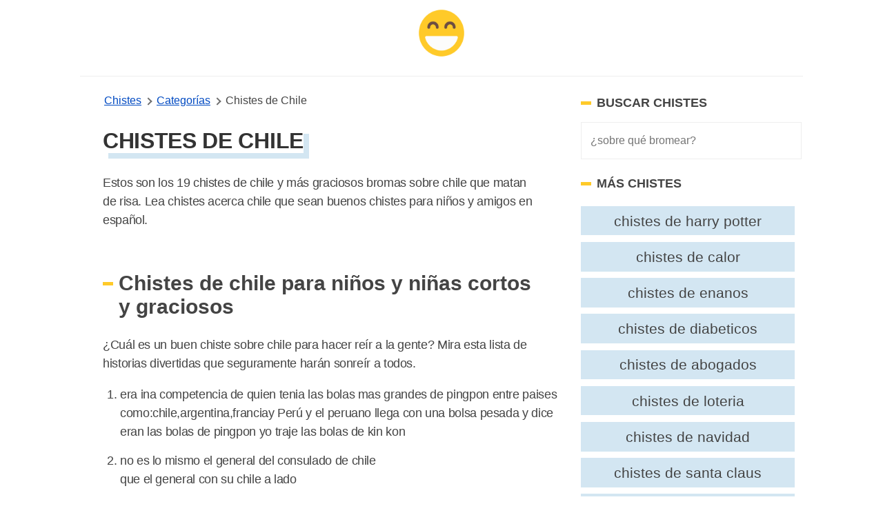

--- FILE ---
content_type: text/html; charset=UTF-8
request_url: https://www.chistesyrisas.com/chile-chistes.html
body_size: 21797
content:
<!DOCTYPE html>
<html xmlns="http://www.w3.org/1999/xhtml" xml:lang="es" lang="es">
<head>
	<meta http-equiv="Content-Type" content="text/html; charset=UTF-8" />
	<link rel="preconnect" href="https://www.google-analytics.com" crossorigin>
	<link rel="dns-prefetch" href="https://www.google-analytics.com">
	<link rel="dns-prefetch" href="https://www.googletagmanager.com">
	<link rel="preconnect" href="https://fonts.gstatic.com" crossorigin>
	<link rel="dns-prefetch" href="https://fonts.gstatic.com">
	<link rel="preload" as="image" href="/images/jokes-logo.png">
	<meta name="viewport" content="width=device-width, initial-scale=1, shrink-to-fit=no" />

		
			<title>19+ Chistes de Chile Muy Graciosos - Chistes Y Risas</title>
			<meta name="description" content="Estos son los 19 chistes de chile muy divertido bromas sobre chile cortos que matan de risa. Lea chistes sobre chile para niños en español."/>
			<meta name="keywords" content="chile chistes"/>
			<meta name="author" content="Chistes Y Risas"/>
			<meta name="twitter:card" content="summary"/>
			<meta name="twitter:image" content="https://www.chistesyrisas.com/thumbnails/chile-chistes.jpg"/>
			<meta name="twitter:title" content="19+ Chistes de Chile"/>
			<meta name="twitter:site" content="@maschistesrisas"/>
			<meta name="twitter:url" content="https://www.chistesyrisas.com/chile-chistes.html"/>
			<meta name="twitter:description" content="Estos son los 19 chistes de chile muy divertido juegos de palabras cortos sobre chile que matan de risa. Lea chistes sobre chile que sean buenos chistes para niños y amigos."/>
			<meta property="og:type" content="article"/>
			<meta property="og:title" content="19+ Chistes de Chile Muy Graciosos"/>
			<meta property="og:description" content="Estos son los 19 chistes de chile muy divertido juegos de palabras cortos sobre chile que matan de risa. Lea chistes sobre chile que sean buenos chistes para niños y amigos."/>
			<meta property="og:url" content="https://www.chistesyrisas.com/chile-chistes.html"/>
			<meta property="og:image" content="https://www.chistesyrisas.com/thumbnails/chile-chistes.jpg"/>
			<meta property="og:site_name" content="Chistes Y Risas" />
			<meta property="thumbnail" content="https://www.chistesyrisas.com/thumbnails/chile-chistes.jpg"/>
			<meta property="fb:app_id" content="100091440797809" />
			<link rel="canonical" href="https://www.chistesyrisas.com/chile-chistes.html" />
			<meta name="robots" content="index,follow">
		<link href="/favicon.ico" rel="shortcut icon" type="image/x-icon" />
	<link rel="icon" href="/favicon.ico" type="image/x-icon">
	<link rel="icon" type="image/png" href="/images/joko-icon-32.png" sizes="32x32">
	<link rel="icon" type="image/png" href="/images/joko-icon-96.png" sizes="96x96">
	<link rel="icon" type="image/png" href="/images/joko-icon-16.png" sizes="16x16">
	<link rel="icon" type="image/png" sizes="192x192"  href="/images/joko-icon-192.png">
<meta name="apple-mobile-web-app-status-bar-style" content="white" />
<style>
       button,hr,input{
    overflow:visible
}
progress,sub,sup{
    vertical-align:baseline
}
#wrap,body,html{
    margin:0 auto;
    padding:0 auto
}
#bgone,#bgtwo,.listjoke.longjokebox .joketext.expanded::before,[hidden],template{
    display:none
}
#bgtwo,#wrap{
    height:auto;
    min-height:100%
}
#jokefooterlinks a:hover,#topicslist a:hover,.related a:hover,a.joketag:hover,abbr[title]{
    text-decoration:underline
}
#bigjoke,#bigjoke h1,#bigjokewrap .bigjoketext,#joketype{
    font-family:Georgia,Cambria,"Times New Roman",Times,serif
}
#joketype a,#joketype a:visited,body{
    color:#444
}
#bigjokewrap,#page,#topicslist,#wrap,.yellow-button,sub,sup{
    position:relative
}
#listleft,#listright{
    top:30px;
    position:absolute
}
#bigjoke,#bigjoke h1,#topic h1{
    letter-spacing:-.01em
}
.joketext img,legend{
    max-width:100%
}
.likejoke,.shareapp{
    vertical-align:bottom
}
.joketagslist ul,.listjoke ul{
    list-style:none;
    overflow:hidden
}
html{
    line-height:1.15;
    -webkit-text-size-adjust:100%
}
h1{
    font-size:2em;
    margin:.67em 0
}
hr{
    box-sizing:content-box;
    height:0
}
#toc,.related,.sectiontitle,.shareapp,.sidebar-search-field,[type=checkbox],[type=radio],header,legend{
    box-sizing:border-box
}
code,kbd,pre,samp{
    font-family:monospace,monospace;
    font-size:1em
}
a{
    background-color:transparent
}
abbr[title]{
    border-bottom:none;
    text-decoration:underline dotted
}
#topicslist a,.related a,a.joketag{
    text-decoration:none
}
b,strong{
    font-weight:bolder
}
small{
    font-size:80%
}
sub,sup{
    font-size:75%;
    line-height:0
}
sub{
    bottom:-.25em
}
sup{
    top:-.5em
}
img{
    border-style:none
}
button,input,optgroup,select,textarea{
    font-family:inherit;
    font-size:100%;
    line-height:1.15;
    margin:0
}
button,select{
    text-transform:none
}
[type=button],[type=reset],[type=submit],button{
    -webkit-appearance:button
}
[type=button]::-moz-focus-inner,[type=reset]::-moz-focus-inner,[type=submit]::-moz-focus-inner,button::-moz-focus-inner{
    border-style:none;
    padding:0
}
[type=button]:-moz-focusring,[type=reset]:-moz-focusring,[type=submit]:-moz-focusring,button:-moz-focusring{
    outline:ButtonText dotted 1px
}
fieldset{
    padding:.35em .75em .625em
}
legend{
    color:inherit;
    display:table;
    padding:0;
    white-space:normal
}
textarea{
    overflow:auto
}
[type=checkbox],[type=radio]{
    padding:0
}
[type=number]::-webkit-inner-spin-button,[type=number]::-webkit-outer-spin-button{
    height:auto
}
.adswrap,.adswrap.singlejokeads{
    max-height:320px
}
[type=search]{
    -webkit-appearance:textfield;
    outline-offset:-2px
}
[type=search]::-webkit-search-decoration{
    -webkit-appearance:none
}
::-webkit-file-upload-button{
    -webkit-appearance:button;
    font:inherit
}
details{
    display:block
}
summary{
    display:list-item
}
#topic h1,#topic h2,#topicslist a,.column{
    display:block
}
body,html{
    height:100%
}
body{
    font-family:-apple-system,BlinkMacSystemFont,"Segoe UI",Roboto,Oxygen,Ubuntu,Cantarell,"Fira Sans","Droid Sans","Helvetica Neue",sans-serif;
    background:#fff
}
#topic table,main{
    margin:0 auto
}
.columns{
    margin:-.75rem -.75rem .75rem;
    flex-wrap:wrap
}
.column{
    flex-basis:0%;
    flex-grow:1;
    flex-shrink:1;
    padding:.75rem
}
header{
    margin:0 auto 10px;
    width:100%;
    padding:0 0 10px;
    border-bottom:1px solid #eee;
    min-height:60px;
    display:flex;
    align-items:center;
    justify-content:center
}
.nav-left,.nav-right{
    width:100%
}
.menu-icon{
    width: 50px;
     height: 50px;
     background-image: url(data:image/svg+xml;
    base64,[base64]);
    /* background: black;
     */
     margin-left: 20px;
     background-size: 32px 32px;
     background-position: center;
     background-repeat: no-repeat;
}
 .side-navigation {
     position: fixed;
     top: 0;
     left: -100000px;
     z-index: 1000000003;
     overflow-y: scroll;
     display: flex;
     flex-direction: column;
     gap: 3rem;
     height: 100dvh;
     width: 100%;
     padding: 2rem;
     background: #f2f2f2;
     transition: all .3s ease;
     box-sizing: border-box;
}
 .side-navigation.is-open {
     left: 0;
}
 @media (min-width: 768px) {
     .side-navigation {
         max-width: 420px;
         padding: 3rem;
         box-shadow: 100px 0 200px rgba(0,0,0,.3);
    }
}
 @media (max-width: 767px) {
     .side-navigation {
         padding-top:8rem;
    }
     .menu-icon {
        margin-left:10px
    }
}
 .side-navigation .side-navigation-topbar {
     display: flex;
     align-content: center;
     justify-content: space-between;
     align-items: center;
}
 .side-navigation .side-navigation-menu {
     display: flex;
     flex-direction: column;
     gap: 2rem;
}
 .side-navigation .side-navigation-menu .side-navigation-list {
     display: flex;
     flex-direction: column;
     gap: 2rem;
     align-content: center;
     justify-content: flex-start;
     margin: 0;
     padding: 0;
     list-style: none;
}
 a:link.sidenav-link,a:visited.sidenav-link {
     font-size: 23px;
     color: #101010;
     text-decoration: none;
     text-transform: uppercase;
     letter-spacing: 0.06em;
}
 .sidenav-elements .sidenav-link span {
     border-bottom: 2px solid #f2f2f2;
}
 a:hover.sidenav-link span{
     border-color: #1e4a64;
}
 .toggle-menu:hover {
     cursor:pointer;
}
 .brand-name {
     font-size: 20px;
     font-weight: 700;
     box-shadow: #1e4a64 8px 8px;
}
 h3.sidebar-title {
     font-size: 18px;
     font-weight: 700;
     text-transform: uppercase;
     display: grid;
     align-items: center;
     grid-template-columns: 15px 1fr;
     -moz-column-gap: .5rem;
     column-gap: 0.5rem;
     position: relative;
}
 h3.sidebar-title:before {
     content: "";
     width: 100%;
     height: 5px;
     background: #ffca29;
}
 .menu-footer p {
     font-size: 14px;
     line-height: 1.6;
}
 .nav-right{
    text-align: rigth
}
a.is-link,a:link,a:visited,nav.breadcrumb p:not(:last-child) a{
    color:#004ac2
}
#wrap{
    overflow:hidden
}
#bgone{
    background:#212121;
    position:absolute;
    left:0;
    top:0;
    bottom:0;
    width:50%;
    z-index:299
}
#bgtwo{
    background:#313131;
    position:absolute;
    left:50%;
    top:0;
    width:50%;
    z-index:399
}
.adswrap{
    margin:30px auto 20px;
    max-width:900px
}
#topic .adswrap{
    margin-top:20px;
    margin-bottom:10px
}
#bigjokewrap{
    margin:0 35px
}
#bigjoke{
    color:#333;
    font-size:35px;
    line-height:45px
}
#jokefooterlinks,#joketype{
    height:auto;
    z-index:900;
    font-size:13px
}
#bigjoke h1{
    color:#333;
    font-size:30px;
    line-height:42px
}
.sticky_sidebar{
    position:sticky;
    top:25px;
}
#bigjokewrap .bigjoketext{
    padding:0;
    font-size:22px;
    margin-bottom:15px;
    line-height:33px;
    letter-spacing:-.02em
}
.joketagslist{
    margin:15px 0
}
#bigjokewrap .joketagslist ul{
    padding-left:0
}
.sidebar-search-field{
    background-color:#fff;
    border:1px solid #eee;
    -webkit-border-radius:0;
    border-radius:0;
    color:#515555;
    font-weight:300;
    line-height:1.625;
    padding:13px;
    width:100%
}
.yellow-button,a.joketag{
    background:#265d7e;
    font-family:-apple-system,BlinkMacSystemFont,"Segoe UI",Roboto,Oxygen,Ubuntu,Cantarell,"Fira Sans","Droid Sans","Helvetica Neue",sans-serif;
    text-transform:uppercase
}
a.joketag{
    display:inline-block;
    color:#fff;
    padding:5px 10px;
    margin:5px 2px;
    border-radius:15px;
    border:1px solid #1e4a64;
    font-size:10px
}
#jokojokes{
    width:100px;
    height:100px;
    position:absolute;
    top:5px;
    z-index:998;
    margin-left:-50px;
    left:50%;
    background:url(/images/jokes-logo.png) 0 0/100px 100px no-repeat
}
#jokojokes:hover,.likejoke:hover,.listjoke.longjokebox .joketext:hover,.yellow-button:hover{
    cursor:pointer
}
#joketype{
    position:absolute;
    bottom:10px;
    right:10px;
    width:200px;
    text-align:right;
    color:#aaa
}
#jokefooterlinks{
    margin:15px;
    text-align:left;
    color:#555
}
#jokefooterlinks a{
    display:inline-block;
    color:#555
}
.yellow-button,a:link.yellow-button,a:visited.yellow-button{
    text-decoration:none;
    margin:0 auto;
    z-index:920;
    text-align:center;
    color:#6d4d42;
    width:150px;
    padding:12px 30px;
    border:4px solid #e4ac00;
    border-radius:10px;
    letter-spacing:.15em;
    font-size:17px
}
.likejoke,.likejoke:before{
    padding:5px 10px;
    font-size:14px
}
#topicslist{
    margin:50px auto;
    z-index:991;
    text-align:center;
    width:300px;
    height:300px
}
#topicslist span{
    color:#fff;
    letter-spacing:.15em;
    font-size:14px
}
#topicslist a,.joketext a,.joketext a:hover,.listjoke h3 a,.listjoke h3 a:hover{
    color:#1e4a64
}
#topicslist a{
    padding:5px;
    text-transform:uppercase;
    font-size:13px
}
#topic h1,.likejoke{
    color:#333;
    position:relative
}

.likejoke{
    color:#fff;
}
#topicslist h1{
    margin:20px auto
}
#listleft{
    width:50%;
    left:0;
    text-align:right
}
#jokelist,#listright,#topic h2,.likejoke,.listjoke,.morejokes,.shareapp,figure figcaption{
    text-align:left
}
#listright{
    width:50%;
    left:50%
}
.divider{
    width:100px;
    background:#ccc;
    height:3px;
    margin:25px auto;
    position:relative;
    z-index:1022
}
.shareapp,.shareapp a{
    height:40px;
    display:inline-block
}
.jokes-video-wrap iframe{
    margin:25px 0 0 25px
}
#topic h1{
    font-size:2em;
    margin:15px 0 5px 25px;
    z-index:1000;
    text-transform:uppercase;
    display:inline-block;
    box-shadow:#d3e6f2 8px 8px;
}
#jokelist li,#jokelist p,.joketext,.listjoke h3,.sectiontitle p{
    line-height:27px;
    letter-spacing:-.02em
}
#topic h2{
    position:relative;
    z-index:1000;
    margin:25px 0;
    font-size:30px;
    padding:0 25px
}
.likejoke{
    display:inline-block;
    background:#265d7e;
    border-radius:10px;
    width:110px;
    border:1px solid #1e4a64
}
.likejoke:before{
    position:absolute;
    top:0;
    left:20px;
    width:80px;
    content:"Me Gusta"
}
.action-wrap,figure{
    margin:15px 0 0 25px
}
.shareapp{
    overflow:hidden;
    margin-left:25px;
    z-index:1120
}
#jokelist li,#jokelist p,#toc,.listjoke,.sectiontitle,.sectiontitle p{
    z-index:1111;
    position:relative
}
.shareapp a{
    margin:0 6px 0 0
}
.shareapp a.share-fb{
    width:40px;
    background-color:#3b5998;
    background-image:url("data:image/svg+xml,%3Csvg width='20' height='20' xmlns='http://www.w3.org/2000/svg'%3E%3Cpath fill='%23ffffff' d='M18.4%2C10c0-4.4-3.8-8-8.4-8c-4.7%2C0-8.4%2C3.6-8.4%2C8c0%2C4%2C3.1%2C7.3%2C7.1%2C8v-5.6H6.5V10h2.1V8.3%20c0-2%2C1.3-3.1%2C3.2-3.1c0.9%2C0%2C1.9%2C0.2%2C1.9%2C0.2v2h-1.1c-1%2C0-1.4%2C0.6-1.4%2C1.3V10h2.3l-0.4%2C2.3h-2V18C15.3%2C17.4%2C18.4%2C14.1%2C18.4%2C10z'/%3E%3C/svg%3E");
    background-repeat:no-repeat;
    background-position:center
}
.shareapp a.share-rd,.shareapp a.share-tw{
    width:40px;
    background-repeat:no-repeat;
    background-position:center
}
.shareapp a.share-tw{
    width:40px;
    background-color:#1da1f2;
    background-position:center;
    background-image:url("data:image/svg+xml,%3Csvg width='20' height='20' xmlns='http://www.w3.org/2000/svg'%3E%3Cpath fill='%23ffffff' d='M18%2C5c-0.6%2C0.3-1.2%2C0.4-1.9%2C0.5c0.7-0.4%2C1.2-1%2C1.4-1.8c-0.6%2C0.4-1.3%2C0.6-2.1%2C0.8%0A%09c-0.6-0.6-1.4-1-2.4-1c-1.8%2C0-3.3%2C1.5-3.3%2C3.3c0%2C0.3%2C0%2C0.5%2C0.1%2C0.7C7.1%2C7.4%2C4.7%2C6.1%2C3.1%2C4.1c-0.3%2C0.5-0.4%2C1-0.4%2C1.6%0A%09c0%2C1.1%2C0.6%2C2.1%2C1.5%2C2.7c-0.5%2C0-1-0.2-1.5-0.4v0c0%2C1.6%2C1.1%2C2.9%2C2.6%2C3.2c-0.3%2C0.1-0.6%2C0.1-0.9%2C0.1c-0.2%2C0-0.4%2C0-0.6-0.1%0A%09c0.4%2C1.3%2C1.6%2C2.3%2C3.1%2C2.3c-1.1%2C0.9-2.5%2C1.4-4.1%2C1.4c-0.3%2C0-0.5%2C0-0.8%2C0c1.5%2C0.9%2C3.2%2C1.5%2C5%2C1.5c6%2C0%2C9.3-5%2C9.3-9.3c0-0.1%2C0-0.3%2C0-0.4%0A%09C17%2C6.3%2C17.6%2C5.7%2C18%2C5L18%2C5z'/%3E%3C/svg%3E")
}
.shareapp a.share-rd{
    background-color:#ff5700;
    background-image:url("data:image/svg+xml,%3Csvg width='20' height='20' xmlns='http://www.w3.org/2000/svg'%3E%3Cpath fill='%23ffffff' d='M3.5%2C11.4c0%2C0.2-0.1%2C0.4-0.1%2C0.6c0%2C2.3%2C2.9%2C4.2%2C6.5%2C4.2c3.6%2C0%2C6.5-1.9%2C6.5-4.2c0-0.2%2C0-0.4-0.1-0.5l0%2C0%0A%09c0%2C0%2C0-0.1%2C0-0.1c-0.2-0.8-0.7-1.5-1.5-2.1c0%2C0-0.1%2C0-0.1%2C0c0%2C0%2C0%2C0%2C0%2C0c-1.2-0.8-2.9-1.3-4.8-1.3c-1.9%2C0-3.6%2C0.5-4.8%2C1.3%0A%09c0%2C0%2C0%2C0%2C0%2C0c0%2C0-0.1%2C0-0.1%2C0.1c-0.8%2C0.6-1.4%2C1.3-1.6%2C2.1C3.5%2C11.3%2C3.5%2C11.3%2C3.5%2C11.4C3.5%2C11.4%2C3.5%2C11.4%2C3.5%2C11.4z%20M10%2C15%0A%09c-1.2%2C0-2-0.3-2.6-0.8c-0.1-0.1-0.1-0.3%2C0-0.4c0.1-0.1%2C0.3-0.1%2C0.4%2C0c0.4%2C0.4%2C1.1%2C0.6%2C2.2%2C0.6c1%2C0%2C1.7-0.2%2C2.1-0.6%0A%09c0.1-0.1%2C0.3-0.1%2C0.4%2C0c0.1%2C0.1%2C0.1%2C0.3%2C0%2C0.4C12%2C14.8%2C11.2%2C15%2C10%2C15L10%2C15z%20M7.6%2C9.9c-0.6%2C0-1.1%2C0.5-1.1%2C1.1c0%2C0.6%2C0.5%2C1.1%2C1.1%2C1.1%0A%09s1.1-0.5%2C1.1-1.1C8.7%2C10.5%2C8.2%2C9.9%2C7.6%2C9.9z%20M12.4%2C9.9c-0.6%2C0-1.1%2C0.5-1.1%2C1.1c0%2C0.6%2C0.5%2C1.1%2C1.1%2C1.1s1.1-0.5%2C1.1-1.1%0A%09C13.5%2C10.5%2C13%2C9.9%2C12.4%2C9.9z%20M15.4%2C8.9c0.7%2C0.6%2C1.2%2C1.2%2C1.5%2C1.9c0.3-0.2%2C0.5-0.6%2C0.5-1c0-0.7-0.5-1.2-1.2-1.2%0A%09C15.9%2C8.6%2C15.6%2C8.7%2C15.4%2C8.9C15.4%2C8.9%2C15.4%2C8.9%2C15.4%2C8.9z%20M3.8%2C8.6c-0.7%2C0-1.2%2C0.5-1.2%2C1.2c0%2C0.4%2C0.2%2C0.7%2C0.4%2C0.9%0A%09c0.3-0.7%2C0.8-1.4%2C1.5-1.9C4.3%2C8.7%2C4.1%2C8.6%2C3.8%2C8.6L3.8%2C8.6L3.8%2C8.6z%20M10%2C16.7c-3.9%2C0-7.1-2.1-7.1-4.8c0-0.2%2C0-0.4%2C0-0.5%0A%09C2.3%2C11.1%2C2%2C10.5%2C2%2C9.9C2%2C8.9%2C2.8%2C8%2C3.8%2C8C4.3%2C8%2C4.7%2C8.2%2C5%2C8.5c1.2-0.8%2C2.9-1.3%2C4.7-1.3L11%2C3.5l0.3%2C0.1c0%2C0%2C0%2C0%2C0%2C0l2.8%2C0.7%0A%09c0.2-0.5%2C0.8-0.9%2C1.4-0.9c0.8%2C0%2C1.5%2C0.7%2C1.5%2C1.5c0%2C0.8-0.7%2C1.5-1.5%2C1.5c-0.8%2C0-1.5-0.7-1.5-1.5l-2.6-0.6l-1%2C3%0A%09c1.8%2C0.1%2C3.4%2C0.6%2C4.6%2C1.3C15.3%2C8.2%2C15.7%2C8%2C16.2%2C8c1%2C0%2C1.8%2C0.8%2C1.8%2C1.8c0%2C0.7-0.4%2C1.3-0.9%2C1.6c0%2C0.2%2C0%2C0.3%2C0%2C0.5%0A%09C17.1%2C14.6%2C13.9%2C16.7%2C10%2C16.7C10%2C16.7%2C10%2C16.7%2C10%2C16.7z%20M15.4%2C3.9c-0.5%2C0-0.9%2C0.4-0.9%2C0.9c0%2C0.5%2C0.4%2C0.9%2C0.9%2C0.9%0A%09c0.5%2C0%2C0.9-0.4%2C0.9-0.9C16.3%2C4.3%2C15.9%2C3.9%2C15.4%2C3.9C15.4%2C3.9%2C15.4%2C3.9%2C15.4%2C3.9z'/%3E%3C/svg%3E")
}
.shareapp a.share-wa{
    width:40px;
    background-color:#4dc247;
    background-image:url("data:image/svg+xml,%3Csvg width='20' height='20' xmlns='http://www.w3.org/2000/svg'%3E%3Cpath fill='%23ffffff' d='M13.7%2C11.6c-0.2-0.1-1.2-0.6-1.4-0.6c-0.2-0.1-0.3-0.1-0.4%2C0.1c-0.1%2C0.2-0.5%2C0.6-0.6%2C0.8%0A%09c-0.1%2C0.1-0.2%2C0.1-0.4%2C0.1c-0.2-0.1-0.8-0.3-1.6-1c-0.6-0.5-1-1.2-1.1-1.4C8%2C9.3%2C8.1%2C9.2%2C8.2%2C9.1C8.3%2C9%2C8.4%2C8.9%2C8.5%2C8.7%0A%09c0.1-0.1%2C0.1-0.2%2C0.2-0.3c0.1-0.1%2C0-0.2%2C0-0.3C8.6%2C8%2C8.2%2C7%2C8%2C6.6C7.9%2C6.2%2C7.7%2C6.2%2C7.6%2C6.2c-0.1%2C0-0.2%2C0-0.4%2C0s-0.3%2C0-0.5%2C0.2%0A%09C6.5%2C6.7%2C6%2C7.2%2C6%2C8.1s0.7%2C1.9%2C0.8%2C2c0.1%2C0.1%2C1.4%2C2.1%2C3.4%2C3c0.5%2C0.2%2C0.8%2C0.3%2C1.1%2C0.4c0.5%2C0.2%2C0.9%2C0.1%2C1.3%2C0.1c0.4-0.1%2C1.2-0.5%2C1.3-1%0A%09c0.2-0.5%2C0.2-0.9%2C0.1-0.9C14%2C11.7%2C13.9%2C11.6%2C13.7%2C11.6%20M10%2C16.5L10%2C16.5c-1.2%2C0-2.4-0.3-3.4-0.9l-0.2-0.1l-2.5%2C0.7l0.7-2.4l-0.2-0.2%0A%09c-0.7-1.1-1-2.3-1-3.5c0-3.6%2C3-6.6%2C6.6-6.6c1.8%2C0%2C3.4%2C0.7%2C4.7%2C1.9c1.2%2C1.2%2C1.9%2C2.9%2C1.9%2C4.7C16.7%2C13.5%2C13.7%2C16.5%2C10%2C16.5%20M15.7%2C4.3%0A%09C14.2%2C2.8%2C12.2%2C2%2C10%2C2c-4.4%2C0-8%2C3.6-8%2C7.9c0%2C1.4%2C0.4%2C2.8%2C1.1%2C4L2%2C18l4.2-1.1c1.2%2C0.6%2C2.5%2C1%2C3.8%2C1h0c4.4%2C0%2C8-3.6%2C8-7.9%0A%09C18%2C7.8%2C17.2%2C5.8%2C15.7%2C4.3'/%3E%3C/svg%3E");
    background-repeat:no-repeat;
    background-position:center
}
#jokelist,#topic table,.jokelist,.popjokes{
    z-index:1111;
    position:relative;
    margin:0 auto;
    width:100%;
    padding:0 .5em;
    box-sizing:border-box
}
#topic table td{
    margin-bottom:25px
}
.listjoke{
    margin:25px auto;
    background:#edf5fa;
    padding:30px 0 25px;
    border-radius:35px;
    border:1px solid #e0eef6
}
.joketext,.listjoke h3{
    font-family:Georgia,Cambria,"Times New Roman",Times,serif;
    font-size:16px;
    padding:0 25px
}
.joketext{
    padding-bottom:0;
    font-size:18px;
    margin:0
}
.listjoke.longjokebox .joketext{
    overflow:hidden;
    max-height:217px;
    position:relative
}
.listjoke.longjokebox .joketext::before,.listjoke.warning::before{
    position:absolute;
    color:#333;
    font-family:-apple-system,BlinkMacSystemFont,"Segoe UI",Roboto,Oxygen,Ubuntu,Cantarell,"Fira Sans","Droid Sans","Helvetica Neue",sans-serif
}
.listjoke.longjokebox .joketext::before{
    content:"↓ MORE ↓";
    bottom:0;
    width:100%;
    left:0;
    text-align:center;
    font-size:16px;
    padding:30px 0 0;
    background-color:#edf5fa;
    background:linear-gradient(rgba(255,252,245,0),#edf5fa 70%) 0 100%
}
.listjoke.longjokebox .joketext.expanded{
    max-height:none
}
.listjoke.warning{
    padding-top:35px
}
.listjoke.warning::before{
    top:0;
    right:0;
    content:"⚠️ offensive";
    font-size:11px;
    padding:8px 20px;
    border-radius:0 10px
}
#jokelist ol{
    padding-left:50px
}
#jokelist li{
    font-size:18px;
    margin-bottom:15px
}
#jokelist p,.sectiontitle p{
    font-size:18px;
    margin-top:10px;
    padding:0 25px
}
.listjoke h3{
    font-size:22px;
    line-height:30px;
    margin-bottom:5px;
    margin-top:0
}
figure img{
    max-width:700px
}
figure figcaption{
    padding:5px 0 0 30px;
    color:#888
}
.related{
    padding:0 1em
}
.related.sidebar-related{
    padding:0;
    margin-top:25px
}
.jokelist .related{
    margin:3em 0
}
#jokelist .related li,.related li{
    list-style-type:none;
    width:auto;
    flex-grow:1;
    font-size:1.3rem;
    background:#d3e6f2;
    text-align:center;
    margin:.3rem .6rem .3rem 0;
    padding:.3rem;
    color:#666
}
.related li:hover{
    background:#acd0e6
}
.related a{
    color:#444;
    padding:5px 8px;
    display:block
}
.related ul{
    display:flex;
    flex-direction:row;
    flex-wrap:wrap;
    padding:0
}
.related h2{
    letter-spacing:-.03em;
    padding:0 5px
}
a.jokereflink,a.joketextlink{
    font-family:Georgia,Cambria,"Times New Roman",Times,serif;
    line-height:27px;
    letter-spacing:-.02em;
    font-size:18px;
    text-decoration:none
}
@-webkit-keyframes jello{
    11.1%,from,to{
        -webkit-transform:translate3d(0,0,0);
        transform:translate3d(0,0,0)
    }
    22.2%{
        -webkit-transform:skewX(-12.5deg) skewY(-12.5deg);
        transform:skewX(-12.5deg) skewY(-12.5deg)
    }
    33.3%{
        -webkit-transform:skewX(6.25deg) skewY(6.25deg);
        transform:skewX(6.25deg) skewY(6.25deg)
    }
    44.4%{
        -webkit-transform:skewX(-3.125deg) skewY(-3.125deg);
        transform:skewX(-3.125deg) skewY(-3.125deg)
    }
    55.5%{
        -webkit-transform:skewX(1.5625deg) skewY(1.5625deg);
        transform:skewX(1.5625deg) skewY(1.5625deg)
    }
    66.6%{
        -webkit-transform:skewX(-.78125deg) skewY(-.78125deg);
        transform:skewX(-.78125deg) skewY(-.78125deg)
    }
    77.7%{
        -webkit-transform:skewX(.390625deg) skewY(.390625deg);
        transform:skewX(.390625deg) skewY(.390625deg)
    }
    88.8%{
        -webkit-transform:skewX(-.1953125deg) skewY(-.1953125deg);
        transform:skewX(-.1953125deg) skewY(-.1953125deg)
    }
}
@keyframes jello{
    11.1%,from,to{
        -webkit-transform:translate3d(0,0,0);
        transform:translate3d(0,0,0)
    }
    22.2%{
        -webkit-transform:skewX(-12.5deg) skewY(-12.5deg);
        transform:skewX(-12.5deg) skewY(-12.5deg)
    }
    33.3%{
        -webkit-transform:skewX(6.25deg) skewY(6.25deg);
        transform:skewX(6.25deg) skewY(6.25deg)
    }
    44.4%{
        -webkit-transform:skewX(-3.125deg) skewY(-3.125deg);
        transform:skewX(-3.125deg) skewY(-3.125deg)
    }
    55.5%{
        -webkit-transform:skewX(1.5625deg) skewY(1.5625deg);
        transform:skewX(1.5625deg) skewY(1.5625deg)
    }
    66.6%{
        -webkit-transform:skewX(-.78125deg) skewY(-.78125deg);
        transform:skewX(-.78125deg) skewY(-.78125deg)
    }
    77.7%{
        -webkit-transform:skewX(.390625deg) skewY(.390625deg);
        transform:skewX(.390625deg) skewY(.390625deg)
    }
    88.8%{
        -webkit-transform:skewX(-.1953125deg) skewY(-.1953125deg);
        transform:skewX(-.1953125deg) skewY(-.1953125deg)
    }
}
.jello{
    -webkit-animation-name:jello;
    animation-name:jello;
    -webkit-transform-origin:center;
    transform-origin:center
}
.animated{
    -webkit-animation-duration:1s;
    animation-duration:1s;
    -webkit-animation-fill-mode:both;
    animation-fill-mode:both
}
@keyframes shake{
    from,to{
        -webkit-transform:translate3d(0,0,0);
        transform:translate3d(0,0,0)
    }
    10%,30%,50%,70%,90%{
        -webkit-transform:translate3d(-10px,0,0);
        transform:translate3d(-10px,0,0)
    }
    20%,40%,60%,80%{
        -webkit-transform:translate3d(10px,0,0);
        transform:translate3d(10px,0,0)
    }
}
.shake{
    -webkit-animation-name:shake;
    animation-name:shake
}
a.joketextlink{
    color:#fff
}
a.jokereflink:hover,a.joketextlink:hover{
    text-decoration:none
}
a.jokereflink{
    color:#1e4a64
}
#topic .divider{
    margin:18px auto
}
.listjoke .joketagslist{
    margin:10px 20px
}
.listjoke ul{
    clear:both;
    padding:0
}
.listjoke ul li{
    float:left;
    margin-right:10px
}
#bigjokewrap .joketagslist ul li{
    float:left
}
.listjoke .joketag{
    margin:5px 0
}
#toc,.sectiontitle{
    text-align:left;
    margin:45px auto 0;
    width:100%
}
#topic .sectiontitle{
    margin-top:25px
}
#toc ol li{
    margin-top:5px;
    margin-bottom:5px
}
#toc h2,#topic .related h2,#topic .sectiontitle h2,.popjokes .sectiontitle h2{
    color:#444;
    font-family:-apple-system,BlinkMacSystemFont,"Segoe UI",Roboto,Oxygen,Ubuntu,Cantarell,"Fira Sans","Droid Sans","Helvetica Neue",sans-serif;
    font-size:27px;
    font-weight:700;
    margin-bottom:5px;
    letter-spacing:-.01em;
    padding:0 25px
}
.sectiontitle a,.sectiontitle a:visited{
    color:#777;
    padding-left:25px
}
#topic .sectiontitle h3{
    margin-top:0;
    margin-bottom:5px;
    color:#777
}
.morejokes{
    width:600px;
    color:#777;
    margin:10px auto
}
#toc a,#toc a:visited,.morejokes a,.morejokes a:visited{
    color:#555
}
#toc,#toc p{
    color:#777
}
nav.breadcrumb{
    white-space:nowrap;
    overflow-x:auto
}
nav.breadcrumb p{
    display:inline-block;
    position:relative
}
.breadcrumb p:not(:first-child):before{
    content:"";
    border:solid #6f6f6f;
    border-width:0 2px 2px 0;
    display:inline-block;
    padding:3px;
    transform:rotate(-45deg);
    -webkit-transform:rotate(-45deg);
    margin:0 8px 0 2px
}
.breadcrumb a:link,.breadcrumb a:visited{
    color:##004ac2
}
#topic ul.jokecats,.sidebar ul.jokecats,#bigjokewrap ul.jokecats{
    margin-top:7px;
    index-category-style:none;
    overflow:hidden;
    font-size:16px;
    list-style:none;
    padding-left:20px
}
.sidebar ul.jokecats{
    padding-left:5px
}
.sidebar ul.jokecats li{
    word-break:break-all;
    width:48%;
    margin-top:10px;
    display:inline-block
}
.sidebar ul.jokecats li a{
    display:block;
    height:45px;
    -webkit-box-sizing:border-box;
    box-sizing:border-box
}
#topic ul.jokecats li,#bigjokewrap ul.jokecats li{
    word-break:break-all;
    width:32%;
    margin-top:10px;
    margin-bottom:30px;
    display:inline-block;
    padding:5px 0
}
#topic ul.jokecats li a,.sidebar ul.jokecats li a,#bigjokewrap ul.jokecats li a{
    display:flex;
    padding:0 6px;
    overflow:hidden;
    width:100%;
    line-height:40px;
    white-space:nowrap;
    text-overflow:ellipsis;
    -webkit-box-sizing:border-box;
    box-sizing:border-box;
    flex-direction:column;
    justify-content:center;
    align-items:flex-start
}
#topic ul.jokecats li a,#bigjokewrap ul.jokecats li a{
    font-size:18px;
    font-weight:600;
    text-decoration:none;
    word-wrap:break-word;
    word-break:break-word;
    white-space:normal;
    line-height:22px
}
#topic ul.jokecats li a img,#bigjokewrap ul.jokecats li a img{
    object-fit:cover;
    width:200px;
    height:100px;
    margin-bottom:10px
}
#toc h3{
    font-size:26px;
    color:#444
}
#toc p{
    font-size:18px;
    line-height:23px
}
 @media only screen and (max-width:600px){
    #topic h1{
        box-shadow:none;
        display:block
    }
    .sidebar-categories{
        margin:0 15px
    }
    .jokes-video-wrap iframe{
        width:320px;
        height:180px;
        margin:25px 0 0 15px
    }
    .sticky_sidebar{
        position:relative;
    }
    #bigjokewrap{
        width:auto;
        margin:0 auto 10px;
        padding:20px
    }
    #bigjokewrap .bigjoketext{
        font-size:18px;
        line-height:27px
    }
    #topic .adswrap,.adswrap{
        margin:30px -0.5em 20px -0.5em;
        min-height:380px;
        width:100%
    }
    #topic article.search-results h1,.columns{
        margin-left:0
    }
    #bigjoke{
        font-size:29px;
        line-height:38px;
        margin-top:0
    }
    #jokojokes{
        width:60px;
        height:60px;
        margin-left:-30px;
        background-size:60px 60px
    }
    #topic{
        margin-top:25px
    }
    #topic h1{
        font-size:1.8em;
        margin:10px 0 0 15px
    }
    #topic h2{
        font-size:25px;
        padding:0 15px;
        margin-top:15px;
        margin-bottom:10px
    }
    #topic .divider{
        margin:35px auto
    }
    #jokelist ol,#jokelist ul{
        padding-left:25px
    }
    #jokelist .related ul,.column,header{
        padding:0
    }
    #topic .sectiontitle h2,.popjokes .sectiontitle h2{
        font-size:18px
    }
    #topic .sectiontitle h3{
        font-size:15px
    }
    #jokelist p.headingp{
        padding-left:15px
    }
    .shareapp a{
    }
    .shareapp a.share-fb,.shareapp a.share-tw,.shareapp a.share-wa{
        background-position:center
    }
    #toc ol li{
        margin-top:8px;
        margin-bottom:8px
    }
    #topic .sectiontitle p{
        padding:0 15px
    }
    #topic .sectiontitle{
        margin-top:15px
    }
    figure{
        margin:0
    }
    figure img{
        max-width:100%;
        height:auto
    }
    header img.logo{
        width:64px;
        height:64px
    }
    .columns{
        margin-right:0
    }
    .related.sidebar-related{
        margin:25px 15px
    }
    .related.sidebar-related a{
        padding:5px 0
    }
    #topic ul.jokecats{
        padding-left: 15px;
    }
    #topic ul.jokecats li,#bigjokewrap ul.jokecats li{
        word-break:break-all;
        width:90%;
        margin-top:10px;
        margin-bottom:20px;
        display:inline-block
    }
    #topic ul.jokecats li,#bigjokewrap ul.jokecats li{
        width: 48%;
    }
    #topic ul.jokecats li a img, #bigjokewrap ul.jokecats li a img {
        width: 150px;
        height: 74px;
        margin-bottom: 10px;
    }
    #topic ul.jokecats li a,#bigjokewrap ul.jokecats li a{
        padding:0;
        font-size:16px
    }
    nav.breadcrumb{
        margin:0 10px 0 25px;
        font-size:14px;
    }
    nav.breadcrumb p{
        margin:5px 0
    }
    .sidebar-search-wrap{
        margin:20px 15px
    }
    a.joketag{
        font-size:14px
    }
    article.search-results{
        margin:0 15px;
        box-sizing:border-box
    }
    #bigjokewrap ul.jokecats{
        padding-left:0
    }
}
 @media (hover:hover){
    #topic ul.jokecats li:hover,#bigjokewrap ul.jokecats li:hover{
        background:#d3e6f2
    }
}
 @media only screen and (min-width:601px) and (max-width:992px){
    #bigjokewrap{
    }
    #bigjoke{
        font-size:35px;
        line-height:45px
    }
    #jokojokes{
        width:80px;
        height:80px;
        margin-left:-40px;
        background-size:80px 80px
    }
    #topic{
        margin-top:100px
    }
    #topic h1{
        font-size:1.8em
    }
    #topic h2{
        font-size:25px
    }
    #topic .divider{
        margin:20px auto
    }
}
 @media screen and (min-width:1025px){
    .columns{
        display:flex
    }
    .column.is-main{
        flex:none;
        width:calc(100% - 370px)
    }
    .column.is-nav{
        width:320px;
        min-width:320px;
        max-width:320px
    }
}
 @media screen and (max-width:1024px){
    .column+.column.is-nav{
        margin-top:20px
    }
}
 @media screen and (min-width:1089px){
    header,main{
        max-width:1048px;
        width:1048px
    }
}
 @media screen and (min-width:1301px){
    header,main{
        max-width:1200px;
        width:1200px
    }
}
 @media screen and (min-width:601px) and (max-width:1088px){
    header{
        margin:0;
        padding:.75rem;
        max-width:100%
    }
    .columns{
        margin-left:0;
        margin-right:0
    }
    #topic ul.jokecats li,#bigjokewrap ul.jokecats li{
        width:48%
    }
}
 @media screen and (min-width:601px) {
    nav.breadcrumb {
        margin-left: 35px;
    }
}
 #topic h2 {
     display: grid;
     grid-template-columns: 15px 1fr;
     -moz-column-gap: .5rem;
     column-gap: 0.5rem;
     position: relative;
}
 #topic h2:before {
     content: "";
     width: 100%;
     height: 5px;
     margin-top:15px;
     background: #ffca29;
}
</style>
     <!-- Global site tag (gtag.js) - Google Analytics -->
<script async src="https://www.googletagmanager.com/gtag/js?id=G-98F8YSGB7C"></script>
<script>
  window.dataLayer = window.dataLayer || [];
  function gtag(){dataLayer.push(arguments);}
  gtag('js', new Date());

  gtag('config', 'G-98F8YSGB7C');
</script>

</head>
<body>
	<div id="page" class="site">
		<header>
			<div class="nav-left"></div>
			<a href="/" rel="home"><img src="/images/jokes-logo.png" width="96" height="96" class="logo" alt="Chistes y risas"></a>
			<div class="nav-right"></div>
		</header>
		<main>
			<div class="columns">
				<div class="column is-main"><div id="topic">
	<nav class="breadcrumb">
	<p><a href="/">Chistes</a></p>
	<p><a href="/categoria/">Categorías</a></p>
		<p><span>Chistes de Chile</span></p>
	</nav>
	<article id="jokelist">
	<h1>Chistes de Chile</h1>
	<div class="sectiontitle">
			<p>Estos son los 19 chistes de chile y más graciosos bromas sobre chile que matan de risa. Lea chistes acerca chile que sean buenos chistes para niños y amigos en español.</p>
		</div>
				<br>
						<h2>Chistes de chile para niños y niñas cortos y graciosos</h2>
			<p class="headingp">¿Cuál es un buen chiste sobre chile para hacer reír a la gente? Mira esta lista de historias divertidas que seguramente harán sonreír a todos.</p>
	
	<ol class="jokenumlist">
	<li data-jokeid="15641">era ina competencia de quien tenia las bolas mas grandes de pingpon entre paises como:chile,argentina,franciay Perú y el peruano llega con una bolsa pesada y dice eran las bolas de pingpon yo traje las bolas de kin kon	</li>
	<li data-jokeid="11962">no es lo mismo el general del consulado de chile<br />
que el general con su chile a lado	</li>
	<li data-jokeid="14753"><strong>¿Cuál es el chile verde más grande del mundo?</strong><br />
- El de hulk.	</li>
	<li data-jokeid="4726"><strong>¿Por qué los atlantes ponen detrás del estereo chile, cebolla y tomate?</strong><br />
Para escuchar salsa.	</li>
	<li data-jokeid="3987">Una vez dos amigos se encuentran en una plática, de repente uno dice:<br />
Sabes que en Canadá hubo un milagro, pusieron algo caliente en un refrigerador y en la otra mañana, chequearon y todavía estaba muy caliente, ¿Qué crees que fue?<br />
Pues no sé.<br />
Dice su compañero:<br />
Fue un chile jalapeño.	</li>
	<li data-jokeid="12060"><strong>NO ES LO MISMO HOY HAY CHILE  EN EL MONTE?</strong> QUE HOY MONTE EN EL CHILE, HAAY!:o	</li>
	<li data-jokeid="8260">En un colegio de Santiago de Chile había una profesora que le daba un dulce al niño que le respondía correctamente. Un día le pregunta a Pablito:<br />
Pablito, ¿Cuántos años tengo?    <br />
Y Pablito le dice:<br />
Por la forma en que camina 20, por la forma  en como se viste 20 y por la forma en  que nos trata 20, en total como 60, señorita.	</li>
	<li data-jokeid="20446">				<strong>Si los chiles son ‘Herdez’,¡ni modo que azules!</strong>
				</li>
	<li data-jokeid="9024">Este era un jotito bien sonso y sordo y llega a una taquería donde vendían tacos de chile, y el jotito dice:<br />
¿Me da un taco por favor?<br />
Y el taquero dice con chile o sin chile:<br />
¡Sin carne puro chile!	</li>
	<li data-jokeid="6997">Un chico chileno se va a la universidad en Estados Unidos, pero mas o menos a la mitad del semestre se le acaba el dinero que le dieron sus padres . <br />
Se le ocurre entonces una idea brillante y llama a su padre :<br />
Papi, no vas a creer las maravillas modernas de la educación en este sitio.  Resulta que aquí en la Universidad de Berkeley tienen un programa para enseñar a hablar a los perros.<br />
¿ Y cómo puedo hacer para que acepten a Tribilín, el perro de la casa?- pregunta su papá -<br />
Solo envíamelo con USD 3,000 y yo me encargo de matricularlo <br />
Así es que el confiado padre envía al perro con los USD3,000 <br />
Mas o menos a los 2/3 del semestre el muchacho se gasta la plata de nuevo y  decide volver a llamar a su padre. <br />
Bueno, y ¿ cómo le va a Tribilín ? - Le pregunta su padre - <br />
Increíble, Papi. Ya habla hasta por los codos, pero ahora resulta que hay  otro curso más avanzado para enseñar a los perros a leer.<br />
 ¡No jodas.......!  ¿Y cómo hago para que entre a ese curso? <br />
Sólo envíame USD 2,500, y lo matriculo en ese nuevo curso. <br />
Así es que el ingenuo padre le envía el dinero. <br />
Al final del curso el chico se da cuenta que el perro no sabe ni hablar, ni  leer, ni un carajo, así es que le mete un tiro al perro. <br />
Cuando llega a su casa al final del semestre el padre está esperándolo con júbilo. <br />
¿Dónde está Tribi? Estoy deseoso de escucharlo hablar y  leer. Ya tengo  separada una revista de animales para que me la lea.<br />
 Papá, no me lo vas a creer. Ya lo tenía todo preparado para el viaje a Chile cuando lo veo acostado en el sofá, leyendo el New York Times, como  todas las mañanas, cuando de pronto me dice:<br />
¿Bueno, y tu viejo sigue saliendo con la pelirroja ésa que vive enfrente de la casa? <br />
Y el padre le contesta:<br />
Espero que le hayas metido un tiro a ese perro antes de que hable con tu mamá....!!!!!!! <br />
Claro, Papi ¡Eso fue exactamente lo que hice! <br />
Muy bien.........Así se hace, hijo.	</li>
	<li data-jokeid="18856"><strong>Cómo es el mexicano<br />
El mexicano no se emborracha;</strong> ¡Se pone hasta atrás!<br />
El mexicano no saluda; Te dice ¿qué onda, güey?<br />
El mexicano no tiene amigos; Tiene compas.<br />
El mexicano no se cae; Se da un chingadazo.<br />
El mexicano no se burla de ti; Te echa carrilla.<br />
El mexicano no convence; Tira choro.<br />
El mexicano no se atreve; Se lanza a lo macho.<br />
El mexicano no besuquea; Faja.<br />
El mexicano no molesta; Chinga.<br />
El mexicano no flatula; Se pedorrea.<br />
El mexicano no holgazanea; Echa la hueva.<br />
El mexicano no te ve la cara; Te hace p**....<br />
El mexicano no se baña; Se lo lava.<br />
El mexicano no se molesta; Se encabrona.<br />
El mexicano no te golpea; Te agarra a chingadazos.<br />
El mexicano no te ordena; Te manda a la de a huevo.<br />
El mexicano no se encuentra fastidiado; ¡Está hasta la madre!<br />
El mexicano no sufre de diarrea; Se desfunde del c**....<br />
El mexicano no fracasa; La caga.<br />
El mexicano no duerme; Se echa una jeta.<br />
El mexicano no sale corriendo; Sale en chinga loca.<br />
El mexicano no ríe hasta más no poder; Se caga de la risa.<br />
El mexicano no eyacula; Se deja venir.<br />
Al mexicano no le es difícil; ¡Está c**...!<br />
El mexicano no se masturba; Se la jala.<br />
El mexicano no ignora las cosas; Se las pasa por los huevos.<br />
El mexicano no pide prestado; Tira un sablazo.<br />
El mexicano no le hace el amor a una mujer; Se la coge.<br />
El mexicano no se resbala; Se va de nalgas.<br />
El mexicano no es cobarde; Es puto.<br />
El mexicano no come; Se echa un taco.<br />
El mexicano no va rápido; Va hecho la madre.<br />
El mexicano no pelea; Se agarra a madrazos.<br />
El mexicano no es listo; ¡Es chingón!<br />
El mexicano no pide que lo lleven; Pide un aventón.<br />
Al mexicano no le hacen s**... oral; Se la maman.<br />
El mexicano no es un tipo alegre; ¡Es poca madre!<br />
El mexicano no o**...; Se echa una firma.<br />
El mexicano no te insulta; ¡Te mienta la madre!<br />
Al mexicano no le hacen la circuncisión; Le pelan el chile.<br />
El mexicano no es mujeriego; ¡Es un c**...!<br />
El mexicano no tiene suerte; Se raya.<br />
El mexicano no es intransigente; ¡Sólo se le hinchan los huevos!<br />
El mexicano no es grosero; ¡Es un p**... lépero mal hablado!<br />
El mexicano no es corrupto; ¡Es un trácala!<br />
El mexicano no se muere; ¡Se lo lleva la chingada!<br />
El mexicano no es cualquier cosa; es MEXICANO.<br />
¡Viva México!	</li>
	<li data-jokeid="19463">Un chico chileno se va a la universidad en Estados Unidos, pero mas o menos a la mitad del semestre se le acaba el dinero que le dieron sus padres .<br />
Se le ocurre entonces una idea brillante y llama a su padre :<br />
Papi, no vas a creer las maravillas modernas de la educación en este sitio. Resulta que aquí en la Universidad de Berkeley tienen un programa para enseñar a hablar a los perros.<br />
¿ Y cómo puedo hacer para que acepten a Tribilín, el perro de la casa?- pregunta su papá -<br />
Solo envíamelo con USD 3,000 y yo me encargo de matricularlo<br />
Así es que el confiado padre envía al perro con los USD3,000<br />
Mas o menos a los 2/3 del semestre el muchacho se gasta la plata de nuevo y decide volver a llamar a su padre.<br />
Bueno, y ¿ cómo le va a Tribilín ? - Le pregunta su padre -<br />
Increíble, Papi. Ya habla hasta por los codos, pero ahora resulta que hay otro curso más avanzado para enseñar a los perros a leer.<br />
¡No jodas.......! ¿Y cómo hago para que entre a ese curso?<br />
Sólo envíame USD 2,500, y lo matriculo en ese nuevo curso.<br />
Así es que el ingenuo padre le envía el dinero.<br />
Al final del curso el chico se da cuenta que el perro no sabe ni hablar, ni leer, ni un carajo, así es que le mete un tiro al perro.<br />
Cuando llega a su casa al final del semestre el padre está esperándolo con júbilo.<br />
¿Dónde está Tribi? Estoy deseoso de escucharlo hablar y leer. Ya tengo separada una revista de animales para que me la lea.<br />
Papá, no me lo vas a creer. Ya lo tenía todo preparado para el viaje a Chile cuando lo veo acostado en el sofá, leyendo el New York Times, como todas las mañanas, cuando de pronto me dice:<br />
¿Bueno, y tu viejo sigue saliendo con la pelirroja ésa que vive enfrente de la casa?<br />
Y el padre le contesta:<br />
Espero que le hayas metido un tiro a ese perro antes de que hable con tu mamá....!!!!!!!<br />
Claro, Papi ¡Eso fue exactamente lo que hice!<br />
Muy bien.........Así se hace, hijo.	</li>
	<li data-jokeid="8490">Un hombre ejecutivo destinado temporalmente en Paris por negocios, recibe una carta de su novia desde Chile<br />
La carta decía lo siguiente:<br />
Querido Alejandro:<br />
Ya no puedo continuar con esta relación. La distancia que nos separa es demasiado grande. Tengo que admitir que te he sido infiel diez veces desde que te fuiste y creo que ni tu ni yo nos merecemos esto, lo siento.<br />
Por favor devuelveme la foto que te envié. Con amor.<br />
María<br />
El hombre, muy herido, le pidió a todos sus compañeros de trabajo que le regalaran fotos de sus novias, hermanas, amigas, tías, primas,etc.<br />
Junto con la foto de María, incluyó todas esas otras fotos que había recolectado de sus amigos. Había 57 fotos en el sobre y una nota que decía:<br />
María, perdóname, pero no puedo recordar quien eres.<br />
Por favor, busca tu foto en el paquete y devuelveme el resto.	</li>
	<li data-jokeid="18484"><strong>Un día, un florista fue al peluquero a cortarse el pelo.</strong> Luego del corte pidió la cuenta y el peluquero le contestó:<br />
- No puedo aceptar dinero. Esta semana estoy haciendo un servicio comunitario. El florista quedó agradecido y dejó el negocio.<br />
Cuando el peluquero fue a abrir el negocio, a la mañana siguiente, había una nota de agradecimiento y una docena de flores  en la puerta como regalo de agradecimiento<br />
Luego entró un panadero para cortarse el pelo, y cuando fue a pagar, el peluquero respondió:<br />
- No puedo aceptar dinero. Esta semana estoy haciendo un servicio comunitario. El panadero se puso contento y se fue.<br />
A la mañana siguiente cuando el peluquero volvió, había una nota de agradecimiento y una docena de donas esperándolo en la puerta como agradecimiento.<br />
Más tarde, un profesor fue a cortarse el pelo y en el momento de pagar, el hombre otra vez respondió:<br />
- No puedo aceptar dinero. Esta semana estoy haciendo un servicio comunitario.<br />
El profesor con mucha alegría se fue. A la mañana siguiente, cuando el peluquero abrió, había una nota de agradecimiento y una docena de diferentes libros, tales como ; Cómo emprender y Cómo volverse exitoso.<br />
Entonces un concejal un diputado y un senador fueron a cortarse el pelo y cuando fueron a pagar, el peluquero nuevamente dijo:<br />
- No puedo aceptar dinero. Esta semana estoy haciendo un servicio comunitario. El concejal el diputado y el senador contentos se alejaron.<br />
Al día siguiente cuando el peluquero fue a abrir el local, había :<br />
una docena de concejales, diputados, senadores y toda su familia, parientes  haciendo cola para cortarse gratis.<br />
Esto, querido amigo, muestra la diferencia fundamental que existe actualmente entre los ciudadanos comunes y los miembros del Honorable Congreso de la Nación.<br />
Por favor, en las próximas elecciones  vota con cuidado...<br />
Atentamente,<br />
El Peluquero ,  Santiago de Chile.	</li>
	<li data-jokeid="4638">(Aclaración: en la plaza de armas estan algunos correos y uno de ellos son los correos de Chile)<br />
Estaban dos Atlantes que habían vivido toda su vida en España, sentados en la plaza de armas de Santiago de Chile en eso que uno le dice al otro: <br />
-oye pues Manolo parece que aquí en Chile no nos quieren<br />
¿y por qué dices eso Paco?<br />
-porque mira allí dice Correos de Chile.	</li>
	<li data-jokeid="19012"><strong>Bolivianos <br />
El Boliviano no se emborracha: ¡se chupa!</strong><br />
EL Boliviano no saluda: te dice ¡Como es che!<br />
El Boliviano no tiene amigos: tiene cuates<br />
El Boliviano no se cae: se saca la m**...<br />
El Boliviano no se burla: se caga de risa<br />
El Boliviano no está enamorado perdidamente: se encamota hasta las patas.<br />
El Boliviano no sale con una chica: tiene un relajo o entierro (en caso extremo)<br />
El Boliviano no está con una mujer sólo por el s**...: está arrecho por la woman<br />
El Boliviano no convence: lo mama<br />
El Boliviano no llama por teléfono: echa un fonazo<br />
El Boliviano no se lanza: se revienta<br />
El Boliviano no besuquea: chapa<br />
El Boliviano no es un tipo que molesta: es un jodido<br />
El Boliviano no molesta: jode<br />
El Boliviano no se baña: se da un duchazo<br />
El Boliviano no se molesta: se emputa<br />
El Boliviano no te golpea: te saca la m**...<br />
El Boliviano no tiene amantes: tiene sus cholas<br />
El Boliviano no sufre de diarrea: está con corre corre<br />
El Boliviano no fracasa: la caga<br />
El Boliviano no es mujeriego: es un arrecho de m**...<br />
El Boliviano no cree que es mucho dinero: cuesta un huevo<br />
El Boliviano no es tonto: es un huevón o pelotudazo<br />
El Boliviano no es un tipo detestable: es un cabrónazo de m**...<br />
El Boliviano no tiene relaciones sexuales: tira o se echa un polvacho<br />
El Boliviano no ríe hasta más no poder: se caga de risa<br />
El Boliviano no está borracho: está bien yuca<br />
El Boliviano no va rápido: va picando o volando<br />
El Boliviano no toma: chupa que da calambre o se verguea<br />
El Boliviano no entra en acción: está speed o se pone en onda<br />
El Boliviano no es listo: es un p**... de m**...<br />
El Boliviano no pide que lo lleven: se va a dedo<br />
El Boliviano no ha consumido d**...: está kolo<br />
El Boliviano no dice que está bien: dice está de la p**... madre<br />
El Boliviano no cree que algo es lo mejor en su especie: es lo máximo.<br />
El Boliviano no hace algo muy bien: hace lo máximo!<br />
El Boliviano no tiene un vientre grande: es un guatón de m**...<br />
El Boliviano no es corto de tamaño: es un chato o un moko o chila<br />
El boliviano no dice está linda : dice está riquísima o está mamacita<br />
El Boliviano no va a ver chicas: va a chequear o pirañear<br />
EL boliviano no inhala cocaina: se echa un par de lineas o jales<br />
El boliviano no pelea: se saca la m**... o se rompe la p**...<br />
El Boliviano no arma lios: arma un quilombo de m**...<br />
El Boliviano no toma cerveza: se tira un par de chelas<br />
El Boliviano no toma whisky: se toma unos whiskachos<br />
El Boliviano no toma todo el vaso: se tira un kaj o un seco<br />
El Boliviano no sale con las chicas de su oficina : sale con las birlochas del boliche<br />
El boliviano no tiene licencia : tiene so brevete<br />
El Boliviano no reniega: putea<br />
El Boliviano no usa zapatillas deportivas: usa kits<br />
El Boliviano no trabaja : labura<br />
El Boliviano no espera un momento : espera un cacho changa o corteja<br />
El Boliviano no es presumido : es un creido de m**...<br />
El Boliviano no es homosexual: es un maraco<br />
El Boliviano no es cualquier cosa: es<br />
BOLIVIANO, carajo !!!!!!!	</li>
	<li data-jokeid="7061">Instrucciones de cambio de aceite para mujeres:<br />
 1) Ir al servicentro mas cercano cuando se cumplan 5000 kilómetros desde el último cambio.<br />
 2) Tomarse un café en el pronto mientras cambian el aceite.<br />
 3) 15 minutos después, pagar $20.000 y irse con el auto apropiadamente <br />
 atendido.<br />
 Costo total:<br />
 Cambio de aceite: $20.000<br />
 Café: $1.000  ferretería<br />
 Total: $21.000.<br />
 Instrucciones de cambio de aceite para hombres:<br />
 1) Esperar al siguiente sábado y manejar hasta el Homecenter/Easy o tienda más cercana y comprar 4 litros de aceite en oferta, un filtro de aceite, arena para  gatos, un limpiador de manos y un pinito de aroma. Gástese $30.000.<br />
 2) Pare en el almacén de la esquina y compre un par de seis packs de cerveza Kunstmann de Valdivia (sí le da sed leyendo este punto es normal.)  Gástese $5.000.<br />
 3) Abra una cerveza y tómesela.<br />
 4) Suba el auto con la gata. Gástese 30 minutos buscando los soportes.<br />
 5) Encuentre los soportes afirmando el auto a pedales del hijo.<br />
 6) Frustrado, abra otra cerveza y tómesela.<br />
 7) Ponga un contenedor para el aceite debajo del auto.<br />
 8) Busque la llave de 13mm.<br />
 9) Aburrase de buscar y use la llave francesa.<br />
 10) Saque el tapón de llenado.<br />
 11) Bote el tapón de llenado en el contenedor para aceite luego de quemarse. Quede lleno de aceite quemado en el proceso. Diga algún garabato.<br />
 12) Arrástrese de abajo del auto para limpiarse el aceite caliente de su cara y brazos. Eche arena para gatos en las manchas de aceite bajo el auto.<br />
 13) Tómese otra cerveza mientras espera que el aceite caiga.<br />
 14) Demórese 30 minutos buscando la llave para sacar filtros de aceite.<br />
 15) Aburrase de esperar. Arrástrese bajo el auto con un m**... y un destornillador. Rompa el filtro de aceite y sáquelo.<br />
 16) Arrástrese fuera del auto con el filtro goteando aceite por los hoyos que le hizo con el destornillador. Esconda el filtro en la bolsa de basura de la cocina para que su señora no lo encuentre.<br />
 17) Termínese las cervezas con el amigo que acaba de llegar a verlo trabajar. Decida terminar de cambiar el aceite mañana para poder ir a ver el nuevo juguete que su amigo compró.<br />
 18) Domingo: No vaya a misa porque "tengo que terminar el cambio de aceite". Arrastre el contenedor lleno de aceite usado y bote el aceite en un hoyo en el patio trasero.<br />
 19) Tire arena para gatos sobre el aceite derramado en el paso 18.<br />
 20) Cerveza? No... se las tomo todas ayer.<br />
 21) Camine a la tienda de la esquina. Compre cerveza Kunstmann.<br />
 22) Instale filtro de aceite nuevo, asegurándose de humedecer con aceite la empaquetadura.<br />
 23) Eche el primer litro de aceite al motor.<br />
 24) Recuerde el tapón del cárter del paso 11.<br />
 25) Corra a poner el tapón de aceite.<br />
 26) Recuerde que lo echo al hoyo en el patio trasero junto con el aceite usado.<br />
 27) Tómese una cerveza.<br />
 28) Con una pala escarbe el hoyo en el patio y encuentre el tapón. Robe arena del patio del vecino para esconder el hoyo. Limpie el tapón con bencina de la cortadora de pasto.<br />
 29) Descubra el primer litro de aceite ahora en el piso. Eche arena para gatos sobre el desastre.<br />
 30) Tome cerveza.<br />
 31) Arrástrese bajo el auto, quedando lleno de arena. Límpiese la cara con el paño usado para limpiar el tapón de llenado. Péguese en los dedos apretando el tapón de llenado con la llave francesa.<br />
 32) Péguese en la cabeza debido a la reacción a 31.<br />
 33) Tire muchos garabatos.<br />
 34) Tira la basura de llave francesa lejos.<br />
 35) Eche garabatos por otros 10 minutos cuando se de cuenta que la llave francesa rompió uno de sus trofeos.<br />
 36) Tome cerveza.<br />
 37) Límpiese la frente y aplíquese una venda para parar el sangrado.<br />
 38) Tome cerveza.<br />
 39) Tome cerveza.<br />
 40) Eche 4 litros de aceite en el motor.<br />
 41) Tome cerveza.<br />
 42) Baje el auto.<br />
 43) Aplaste los restos de botellas de aceite<br />
 44) Mueva el auto hacia atrás para echar mas arena para gatos en las manchas de aceite de los pasos 23 al 43.<br />
 45) Tome mas cerveza.<br />
 46) Salga a probar el auto.<br />
 47) Sea detenido por conducir en estado de ebriedad.<br />
 48) Vea como se llevan el auto al corral.<br />
 49) Llame a su adorable esposa. Pague la fianza.<br />
 50) 12 horas después (en Chile, 3 días o más ), saque el auto del corral y váyase a su casa.<br />
 51) Tiempo total: 42 horas<br />
 <br />
 Costos:<br />
 Aceite y otros: $30.000<br />
 Multa por ebriedad: $150.000<br />
 Corral: $150.000<br />
 Fianza: $50.000<br />
 Cerveza: $10.000<br />
 Total: $390.000<br />
 ¡Pero Ud. sabrá que el trabajo fue bien hecho!	</li>
	<li data-jokeid="9301"><strong>El Peluquero<br />
Un día, un florista fue al peluquero a cortarse el pelo.</strong> Luego del corte pidió la cuenta y el peluquero le contestó:<br />
- No puedo aceptar dinero. Esta semana estoy haciendo un servicio comunitario. El florista quedó agradecido y dejó el negocio.<br />
Cuando el peluquero fue a abrir el negocio, a la mañana siguiente, había una nota de agradecimiento y una docena de flores  en la puerta como regalo de agradecimiento<br />
Luego entró un panadero para cortarse el pelo, y cuando fue a pagar, el peluquero respondió:<br />
- No puedo aceptar dinero. Esta semana estoy haciendo un servicio comunitario. El panadero se puso contento y se fue.<br />
A la mañana siguiente cuando el peluquero volvió, había una nota de agradecimiento y una docena de donas esperándolo en la puerta como agradecimiento.<br />
Más tarde, un profesor fue a cortarse el pelo y en el momento de pagar, el hombre otra vez respondió:<br />
- No puedo aceptar dinero. Esta semana estoy haciendo un servicio comunitario.<br />
El profesor con mucha alegría se fue. A la mañana siguiente, cuando el peluquero abrió, había una nota de agradecimiento y una docena de diferentes libros, tales como ; Cómo emprender y Cómo volverse exitoso.<br />
Entonces un concejal un diputado y un senador fueron a cortarse el pelo y cuando fueron a pagar, el peluquero nuevamente dijo:<br />
- No puedo aceptar dinero. Esta semana estoy haciendo un servicio comunitario. El concejal el diputado y el senador contentos se alejaron.<br />
Al día siguiente cuando el peluquero fue a abrir el local, había :<br />
una docena de concejales, diputados, senadores y toda su familia, parientes  haciendo cola para cortarse gratis.<br />
Esto, querido amigo, muestra la diferencia fundamental que existe actualmente entre los ciudadanos comunes y los miembros del Honorable Congreso de la Nación.<br />
Por favor, en las próximas elecciones  vota con cuidado...<br />
Atentamente,<br />
El Peluquero ,  Santiago de Chile.	</li>
	<li data-jokeid="18847">Un argentino, un mejicano y un gallego estaban trabajando en la construcción de un edifício de 40 pisos.<br />
A la hora del almuerzo, empiezan a abrir sus Tuppers y el argentino, muy irritado, dice:<br />
- ¡Sanguche de jamón y queso otra vez! ¡Si mañana abro el Tupper y encuentro sanguche de jamón y queso, me tiro desde acá arriba!<br />
El mejicano abrió su Tupper y gritó:<br />
- ¡Tacos con chile de nuevo, manitos! ¡Si mañana mi almuerzo son tacos con chile, me tiro desde acá!<br />
El gallego abrió el suyo y dijo:<br />
- ¡Sardinas de nuevo, c**...! No! ¡Si mi sandwich de mañana es de sardinas, me tiro yo también!<br />
Al otro día el argentino abrió su Tupper, vió el sandwich de jamón y queso y saltó hacia la muerte.<br />
El mejicano abrió su Tupper, vió los tacos con chile y saltó también.<br />
El gallego abrió el suyo, vió que su sandwich era de sardinas y salto al vacío.<br />
En el entierro de los tres, la mujer del argentino lloraba sin consuelo diciendo:<br />
- Si yo hubiese sabido cuanto él estaba cansado de comer sandwichs de jamón y queso, no le hubiera<br />
preparado nunca mas eso!<br />
La mujer del mejicano también lloraba y se lamentaba:<br />
- Yo le podría haber preparado frijoles! ¡No me di cuenta cuanto él estaba odiando comer los tacos con chile!<br />
Todos se dieron vuelta hacia la esposa del gallego:<br />
- ¡A mi no me miren, él siempre se preparó su propio almuerzo!	</li>
	</ol> <br>
<div class="shareapp">
	<a href="/share-joke/fb?url=chile" class="share-fb" rel="nofollow" target="_blank" title="Share on Facebook"></a>
	<a href="/share-joke/wa?url=chile&title=Chile Chistes" class="share-wa" rel="nofollow" target="_blank" title="Share on WhatsApp"></a>
	<a href="/share-joke/tw?url=chile&via=maschistesrisas&twtext=Chile Chistes" class="share-tw" rel="nofollow" target="_blank" title="Share on Twitter"></a>
</div>
<br><br>


					<div class="related">
					<h3 class="sidebar-title">Temas relacionados</h3>
					<ul>
															<li><a href="/santiago-chistes.html" title="chistes de santiago">santiago</a></li>
																<li><a href="/chica-chistes.html" title="chistes de chica">chica</a></li>
																<li><a href="/chilla-chistes.html" title="chistes de chilla">chilla</a></li>
																<li><a href="/chifla-chistes.html" title="chistes de chifla">chifla</a></li>
																<li><a href="/venezuela-chistes.html" title="chistes de venezuela">venezuela</a></li>
																<li><a href="/uruguay-chistes.html" title="chistes de uruguay">uruguay</a></li>
																<li><a href="/colombia-chistes.html" title="chistes de colombia">colombia</a></li>
																<li><a href="/choca-chistes.html" title="chistes de choca">choca</a></li>
																<li><a href="/chavistas-chistes.html" title="chistes de chavistas">chavistas</a></li>
																<li><a href="/chavez-chistes.html" title="chistes de chavez">chavez</a></li>
																<li><a href="/chapa-chistes.html" title="chistes de chapa">chapa</a></li>
																<li><a href="/chancho-chistes.html" title="chistes de chancho">chancho</a></li>
																<li><a href="/chulo-chistes.html" title="chistes de chulo">chulo</a></li>
																<li><a href="/paraguay-chistes.html" title="chistes de paraguay">paraguay</a></li>
																<li><a href="/chingar-chistes.html" title="chistes de chingar">chingar</a></li>
												</ul>
				</div>
	
	
	<div class="sectiontitle">
				<div class="sectiontitle">
		<figure>
			<img data-src="/thumbnails/chile-chistes.jpg" class="lazy" alt="chistes de chile" width="1280" height="744" style="width:100%;height: auto;">
		</figure>
		<p>Contar chistes de chile es una parte importantísima de cualquier conversación o reunión social. Los chistes, llenos de humor y diversión, tienen la capacidad de liberar tensiones y crear un ambiente relajado y alegre. Pueden contarse en cualquier situación, siempre y cuando sea apropiado y no ofenda a nadie. Contar chistes puede ser especialmente efectivo para romper el hielo al inicio de un evento social, hacer reír a los demás en medio de una conversación o simplemente alegrar el día de alguien que puede necesitarlo. Sin embargo, es esencial recordar que el sentido del humor puede variar de una persona a otra, y lo que para uno puede ser gracioso, para otro puede no serlo.</p>
			</div>
</article>
</div>
<script type="application/ld+json">
{
 "@context": "http://schema.org",
 "@type": "BreadcrumbList",
 "itemListElement":
 [
  {
   "@type": "ListItem",
   "position": 1,
   "item":
   {
    "@id": "https://www.chistesyrisas.com",
    "name": "Chistes"
    }
  },
  {
   "@type": "ListItem",
  "position": 2,
  "item":
   {
     "@id": "https://www.chistesyrisas.com/chile-chistes.html",
     "name": "Chile"
   }
  }
 ]
}
</script></div>
		<div class="column is-nav sidebar">
			<div class="sidebar-search-wrap">
	<h3 class="sidebar-title">Buscar Chistes</h3>
	<form method="get" id="searchform" action="/search.html">
		<div>
			<input type="text" value="" name="qj" id="sidebar-search" class="sidebar-search-field" placeholder="¿sobre qué bromear?" />
		</div>
	</form>
</div>
<div class="related sidebar-related">
	<h3 class="sidebar-title">Más chistes</h3>
	<ul>
						<li><a href="/harry-potter-chistes.html" rel="tag">chistes de harry potter</a></li>
						<li><a href="/calor-chistes.html" rel="tag">chistes de calor</a></li>
						<li><a href="/enanos-chistes.html" rel="tag">chistes de enanos</a></li>
						<li><a href="/diabeticos-chistes.html" rel="tag">chistes de diabeticos</a></li>
						<li><a href="/abogados-chistes.html" rel="tag">chistes de abogados</a></li>
						<li><a href="/loteria-chistes.html" rel="tag">chistes de loteria</a></li>
						<li><a href="/navidad-chistes.html" rel="tag">chistes de navidad</a></li>
						<li><a href="/santa-claus-chistes.html" rel="tag">chistes de santa claus</a></li>
						<li><a href="/quimicos-chistes.html" rel="tag">chistes de quimicos</a></li>
						<li><a href="/maracuchos-chistes.html" rel="tag">chistes de maracuchos</a></li>
						<li><a href="/animales-chistes.html" rel="tag">chistes de animales</a></li>
						<li><a href="/mierda-chistes.html" rel="tag">chistes de mierda</a></li>
						<li><a href="/groseros-chistes.html" rel="tag">groseros</a></li>
						<li><a href="/pepito-jaimito-chistes.html" rel="tag">pepito jaimito</a></li>
						<li><a href="/psicologos-chistes.html" rel="tag">psicologos</a></li>
						<li><a href="/malos-chistes.html" rel="tag">malos</a></li>
						<li><a href="/jaimito-chistes.html" rel="tag">jaimito</a></li>
						<li><a href="/suegras-chistes.html" rel="tag">suegras</a></li>
						<li><a href="/enanos-chistes.html" rel="tag">enanos</a></li>
						<li><a href="/frikis-chistes.html" rel="tag">frikis</a></li>
						<li><a href="/pitufos-chistes.html" rel="tag">pitufos</a></li>
						<li><a href="/velorio-chistes.html" rel="tag">velorio</a></li>
						<li><a href="/largos-chistes.html" rel="tag">largos</a></li>
						<li><a href="/calientes-chistes.html" rel="tag">calientes</a></li>
						<li><a href="/cortos-chistes.html" rel="tag">cortos</a></li>
						<li><a href="/conoces-chistes.html" rel="tag">conoces</a></li>
						<li><a href="/judios-chistes.html" rel="tag">judios</a></li>
						<li><a href="/salados-chistes.html" rel="tag">salados</a></li>
						<li><a href="/enero-chistes.html" rel="tag">enero</a></li>
						<li><a href="/lunes-chistes.html" rel="tag">lunes</a></li>
			</ul>
</div>
<div class="sidebar-categories">
<h3 class="sidebar-title">Temáticas</h3>
	<ul class="jokecats">
					<li><a href="/categoria/profesiones" title="chistes de Profesiones">Profesiones</a></li>
					<li><a href="/categoria/nacionalidades-y-razas" title="chistes de Nacionalidades y Razas">Nacionalidades</a></li>
					<li><a href="/categoria/diferencias-y-virtudes" title="chistes de Diferencias y Virtudes">Diferencias</a></li>
					<li><a href="/categoria/familia" title="chistes de Familia">Familia</a></li>
					<li><a href="/categoria/animales" title="chistes de Animales">Animales</a></li>
					<li><a href="/categoria/comidas" title="chistes de Comidas">Comidas</a></li>
					<li><a href="/categoria/deportes" title="chistes de Deportes">Deportes</a></li>
					<li><a href="/categoria/escuela" title="chistes de Escuela">Escuela</a></li>
					<li><a href="/categoria/dias-importantes-feriados" title="chistes de Días Importantes o Speciales Feriados">Feriados</a></li>
					<li><a href="/categoria/dias-de-la-semana" title="chistes de Días de la Semana">Días de la Semana</a></li>
					<li><a href="/categoria/personajes-y-superheroes" title="chistes de Personajes y Superhéroes">Superhéroes</a></li>
					<li><a href="/categoria/cuerpo-humano" title="chistes de Cuerpo Humano">Cuerpo Humano</a></li>
			</ul>
</div>
		</div>
	</div>
	<div id="joketype"><a href="/" rel="home">Chistes y Risas</a></div>
	<div id="jokefooterlinks">
		<p>Este sitio utiliza cookies para personalizar anuncios y analizar el tráfico web. Para obtener más información, consulte nuestra <a href="/privacy-policy" title="privacy policy" rel="nofollow">Política de privacidad.</a></p>
			✨ <a href="/" title="home">Home</a> &bull;
			<a href="/contact" title="contact">Contacto</a> &bull;
			<a href="/terms" title="terms">Condiciones</a> &bull;
			<a href="/about" title="about">Sobre</a>
	</div>
</main>
</div>
<script>
	!function(n,t){"object"==typeof exports&&"undefined"!=typeof module?module.exports=t():"function"==typeof define&&define.amd?define(t):(n="undefined"!=typeof globalThis?globalThis:n||self).LazyLoad=t()}(this,(function(){"use strict";function n(){return n=Object.assign||function(n){for(var t=1;t<arguments.length;t++){var e=arguments[t];for(var i in e)Object.prototype.hasOwnProperty.call(e,i)&&(n[i]=e[i])}return n},n.apply(this,arguments)}var t="undefined"!=typeof window,e=t&&!("onscroll"in window)||"undefined"!=typeof navigator&&/(gle|ing|ro)bot|crawl|spider/i.test(navigator.userAgent),i=t&&"IntersectionObserver"in window,o=t&&"classList"in document.createElement("p"),a=t&&window.devicePixelRatio>1,r={elements_selector:".lazy",container:e||t?document:null,threshold:300,thresholds:null,data_src:"src",data_srcset:"srcset",data_sizes:"sizes",data_bg:"bg",data_bg_hidpi:"bg-hidpi",data_bg_multi:"bg-multi",data_bg_multi_hidpi:"bg-multi-hidpi",data_bg_set:"bg-set",data_poster:"poster",class_applied:"applied",class_loading:"loading",class_loaded:"loaded",class_error:"error",class_entered:"entered",class_exited:"exited",unobserve_completed:!0,unobserve_entered:!1,cancel_on_exit:!0,callback_enter:null,callback_exit:null,callback_applied:null,callback_loading:null,callback_loaded:null,callback_error:null,callback_finish:null,callback_cancel:null,use_native:!1,restore_on_error:!1},c=function(t){return n({},r,t)},l=function(n,t){var e,i="LazyLoad::Initialized",o=new n(t);try{e=new CustomEvent(i,{detail:{instance:o}})}catch(n){(e=document.createEvent("CustomEvent")).initCustomEvent(i,!1,!1,{instance:o})}window.dispatchEvent(e)},u="src",s="srcset",d="sizes",f="poster",_="llOriginalAttrs",g="data",v="loading",b="loaded",p="applied",m="error",h="native",E="data-",I="ll-status",y=function(n,t){return n.getAttribute(E+t)},k=function(n){return y(n,I)},w=function(n,t){return function(n,t,e){var i="data-ll-status";null!==e?n.setAttribute(i,e):n.removeAttribute(i)}(n,0,t)},A=function(n){return w(n,null)},L=function(n){return null===k(n)},O=function(n){return k(n)===h},x=[v,b,p,m],C=function(n,t,e,i){n&&"function"==typeof n&&(void 0===i?void 0===e?n(t):n(t,e):n(t,e,i))},N=function(n,t){o?n.classList.add(t):n.className+=(n.className?" ":"")+t},M=function(n,t){o?n.classList.remove(t):n.className=n.className.replace(new RegExp("(^|\\s+)"+t+"(\\s+|$)")," ").replace(/^\s+/,"").replace(/\s+$/,"")},z=function(n){return n.llTempImage},T=function(n,t){if(t){var e=t._observer;e&&e.unobserve(n)}},R=function(n,t){n&&(n.loadingCount+=t)},G=function(n,t){n&&(n.toLoadCount=t)},j=function(n){for(var t,e=[],i=0;t=n.children[i];i+=1)"SOURCE"===t.tagName&&e.push(t);return e},D=function(n,t){var e=n.parentNode;e&&"PICTURE"===e.tagName&&j(e).forEach(t)},H=function(n,t){j(n).forEach(t)},V=[u],F=[u,f],B=[u,s,d],J=[g],P=function(n){return!!n[_]},S=function(n){return n[_]},U=function(n){return delete n[_]},$=function(n,t){if(!P(n)){var e={};t.forEach((function(t){e[t]=n.getAttribute(t)})),n[_]=e}},q=function(n,t){if(P(n)){var e=S(n);t.forEach((function(t){!function(n,t,e){e?n.setAttribute(t,e):n.removeAttribute(t)}(n,t,e[t])}))}},K=function(n,t,e){N(n,t.class_applied),w(n,p),e&&(t.unobserve_completed&&T(n,t),C(t.callback_applied,n,e))},Q=function(n,t,e){N(n,t.class_loading),w(n,v),e&&(R(e,1),C(t.callback_loading,n,e))},W=function(n,t,e){e&&n.setAttribute(t,e)},X=function(n,t){W(n,d,y(n,t.data_sizes)),W(n,s,y(n,t.data_srcset)),W(n,u,y(n,t.data_src))},Y={IMG:function(n,t){D(n,(function(n){$(n,B),X(n,t)})),$(n,B),X(n,t)},IFRAME:function(n,t){$(n,V),W(n,u,y(n,t.data_src))},VIDEO:function(n,t){H(n,(function(n){$(n,V),W(n,u,y(n,t.data_src))})),$(n,F),W(n,f,y(n,t.data_poster)),W(n,u,y(n,t.data_src)),n.load()},OBJECT:function(n,t){$(n,J),W(n,g,y(n,t.data_src))}},Z=["IMG","IFRAME","VIDEO","OBJECT"],nn=function(n,t){!t||function(n){return n.loadingCount>0}(t)||function(n){return n.toLoadCount>0}(t)||C(n.callback_finish,t)},tn=function(n,t,e){n.addEventListener(t,e),n.llEvLisnrs[t]=e},en=function(n,t,e){n.removeEventListener(t,e)},on=function(n){return!!n.llEvLisnrs},an=function(n){if(on(n)){var t=n.llEvLisnrs;for(var e in t){var i=t[e];en(n,e,i)}delete n.llEvLisnrs}},rn=function(n,t,e){!function(n){delete n.llTempImage}(n),R(e,-1),function(n){n&&(n.toLoadCount-=1)}(e),M(n,t.class_loading),t.unobserve_completed&&T(n,e)},cn=function(n,t,e){var i=z(n)||n;on(i)||function(n,t,e){on(n)||(n.llEvLisnrs={});var i="VIDEO"===n.tagName?"loadeddata":"load";tn(n,i,t),tn(n,"error",e)}(i,(function(o){!function(n,t,e,i){var o=O(t);rn(t,e,i),N(t,e.class_loaded),w(t,b),C(e.callback_loaded,t,i),o||nn(e,i)}(0,n,t,e),an(i)}),(function(o){!function(n,t,e,i){var o=O(t);rn(t,e,i),N(t,e.class_error),w(t,m),C(e.callback_error,t,i),e.restore_on_error&&q(t,B),o||nn(e,i)}(0,n,t,e),an(i)}))},ln=function(n,t,e){!function(n){return Z.indexOf(n.tagName)>-1}(n)?function(n,t,e){!function(n){n.llTempImage=document.createElement("IMG")}(n),cn(n,t,e),function(n){P(n)||(n[_]={backgroundImage:n.style.backgroundImage})}(n),function(n,t,e){var i=y(n,t.data_bg),o=y(n,t.data_bg_hidpi),r=a&&o?o:i;r&&(n.style.backgroundImage='url("'.concat(r,'")'),z(n).setAttribute(u,r),Q(n,t,e))}(n,t,e),function(n,t,e){var i=y(n,t.data_bg_multi),o=y(n,t.data_bg_multi_hidpi),r=a&&o?o:i;r&&(n.style.backgroundImage=r,K(n,t,e))}(n,t,e),function(n,t,e){var i=y(n,t.data_bg_set);if(i){var o=i.split("|"),a=o.map((function(n){return"image-set(".concat(n,")")}));n.style.backgroundImage=a.join(),""===n.style.backgroundImage&&(a=o.map((function(n){return"-webkit-image-set(".concat(n,")")})),n.style.backgroundImage=a.join()),K(n,t,e)}}(n,t,e)}(n,t,e):function(n,t,e){cn(n,t,e),function(n,t,e){var i=Y[n.tagName];i&&(i(n,t),Q(n,t,e))}(n,t,e)}(n,t,e)},un=function(n){n.removeAttribute(u),n.removeAttribute(s),n.removeAttribute(d)},sn=function(n){D(n,(function(n){q(n,B)})),q(n,B)},dn={IMG:sn,IFRAME:function(n){q(n,V)},VIDEO:function(n){H(n,(function(n){q(n,V)})),q(n,F),n.load()},OBJECT:function(n){q(n,J)}},fn=function(n,t){(function(n){var t=dn[n.tagName];t?t(n):function(n){if(P(n)){var t=S(n);n.style.backgroundImage=t.backgroundImage}}(n)})(n),function(n,t){L(n)||O(n)||(M(n,t.class_entered),M(n,t.class_exited),M(n,t.class_applied),M(n,t.class_loading),M(n,t.class_loaded),M(n,t.class_error))}(n,t),A(n),U(n)},_n=["IMG","IFRAME","VIDEO"],gn=function(n){return n.use_native&&"loading"in HTMLImageElement.prototype},vn=function(n,t,e){n.forEach((function(n){return function(n){return n.isIntersecting||n.intersectionRatio>0}(n)?function(n,t,e,i){var o=function(n){return x.indexOf(k(n))>=0}(n);w(n,"entered"),N(n,e.class_entered),M(n,e.class_exited),function(n,t,e){t.unobserve_entered&&T(n,e)}(n,e,i),C(e.callback_enter,n,t,i),o||ln(n,e,i)}(n.target,n,t,e):function(n,t,e,i){L(n)||(N(n,e.class_exited),function(n,t,e,i){e.cancel_on_exit&&function(n){return k(n)===v}(n)&&"IMG"===n.tagName&&(an(n),function(n){D(n,(function(n){un(n)})),un(n)}(n),sn(n),M(n,e.class_loading),R(i,-1),A(n),C(e.callback_cancel,n,t,i))}(n,t,e,i),C(e.callback_exit,n,t,i))}(n.target,n,t,e)}))},bn=function(n){return Array.prototype.slice.call(n)},pn=function(n){return n.container.querySelectorAll(n.elements_selector)},mn=function(n){return function(n){return k(n)===m}(n)},hn=function(n,t){return function(n){return bn(n).filter(L)}(n||pn(t))},En=function(n,e){var o=c(n);this._settings=o,this.loadingCount=0,function(n,t){i&&!gn(n)&&(t._observer=new IntersectionObserver((function(e){vn(e,n,t)}),function(n){return{root:n.container===document?null:n.container,rootMargin:n.thresholds||n.threshold+"px"}}(n)))}(o,this),function(n,e){t&&(e._onlineHandler=function(){!function(n,t){var e;(e=pn(n),bn(e).filter(mn)).forEach((function(t){M(t,n.class_error),A(t)})),t.update()}(n,e)},window.addEventListener("online",e._onlineHandler))}(o,this),this.update(e)};return En.prototype={update:function(n){var t,o,a=this._settings,r=hn(n,a);G(this,r.length),!e&&i?gn(a)?function(n,t,e){n.forEach((function(n){-1!==_n.indexOf(n.tagName)&&function(n,t,e){n.setAttribute("loading","lazy"),cn(n,t,e),function(n,t){var e=Y[n.tagName];e&&e(n,t)}(n,t),w(n,h)}(n,t,e)})),G(e,0)}(r,a,this):(o=r,function(n){n.disconnect()}(t=this._observer),function(n,t){t.forEach((function(t){n.observe(t)}))}(t,o)):this.loadAll(r)},destroy:function(){this._observer&&this._observer.disconnect(),t&&window.removeEventListener("online",this._onlineHandler),pn(this._settings).forEach((function(n){U(n)})),delete this._observer,delete this._settings,delete this._onlineHandler,delete this.loadingCount,delete this.toLoadCount},loadAll:function(n){var t=this,e=this._settings;hn(n,e).forEach((function(n){T(n,t),ln(n,e,t)}))},restoreAll:function(){var n=this._settings;pn(n).forEach((function(t){fn(t,n)}))}},En.load=function(n,t){var e=c(t);ln(n,e)},En.resetStatus=function(n){A(n)},t&&function(n,t){if(t)if(t.length)for(var e,i=0;e=t[i];i+=1)l(n,e);else l(n,t)}(En,window.lazyLoadOptions),En}));
var lazyLoadInstance = new LazyLoad({
    elements_selector: ".lazy"
});

</script>
<script>
	const divs = document.querySelectorAll('.longjokebox');

	divs.forEach(el => el.addEventListener('click', event => {
	  if (event.target.classList.contains('joketext')) {
	    event.target.classList.toggle('expanded');
	  }
	}));

</script>

<script defer src="https://static.cloudflareinsights.com/beacon.min.js/vcd15cbe7772f49c399c6a5babf22c1241717689176015" integrity="sha512-ZpsOmlRQV6y907TI0dKBHq9Md29nnaEIPlkf84rnaERnq6zvWvPUqr2ft8M1aS28oN72PdrCzSjY4U6VaAw1EQ==" data-cf-beacon='{"version":"2024.11.0","token":"14713bcd881d4466b9b19dc0f322c012","r":1,"server_timing":{"name":{"cfCacheStatus":true,"cfEdge":true,"cfExtPri":true,"cfL4":true,"cfOrigin":true,"cfSpeedBrain":true},"location_startswith":null}}' crossorigin="anonymous"></script>
</body>
</html>





